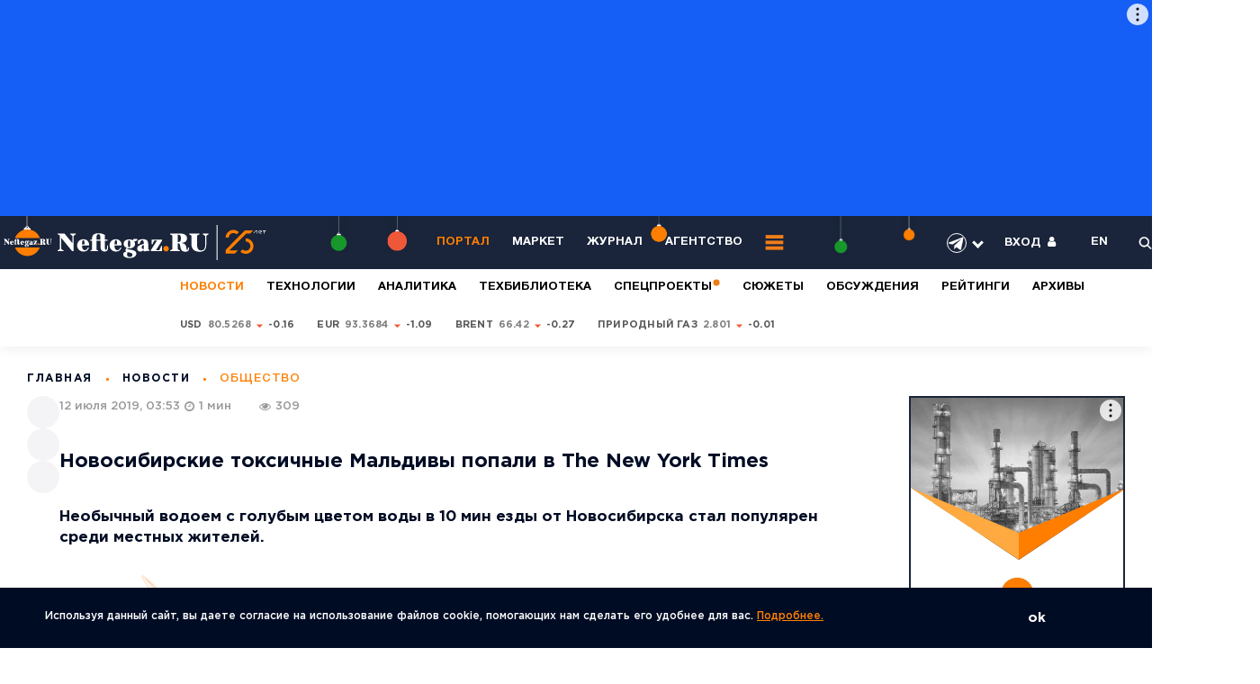

--- FILE ---
content_type: application/javascript
request_url: https://smi2.ru/counter/settings?payload=COyWAxiZxprDwDM6JGEyOGQxNGJjLWM2MGQtNGU1Yi1hMmI0LWQxYjUyYTMwNWZjNw&cb=_callbacks____0mkz2bkvh
body_size: 1521
content:
_callbacks____0mkz2bkvh("[base64]");